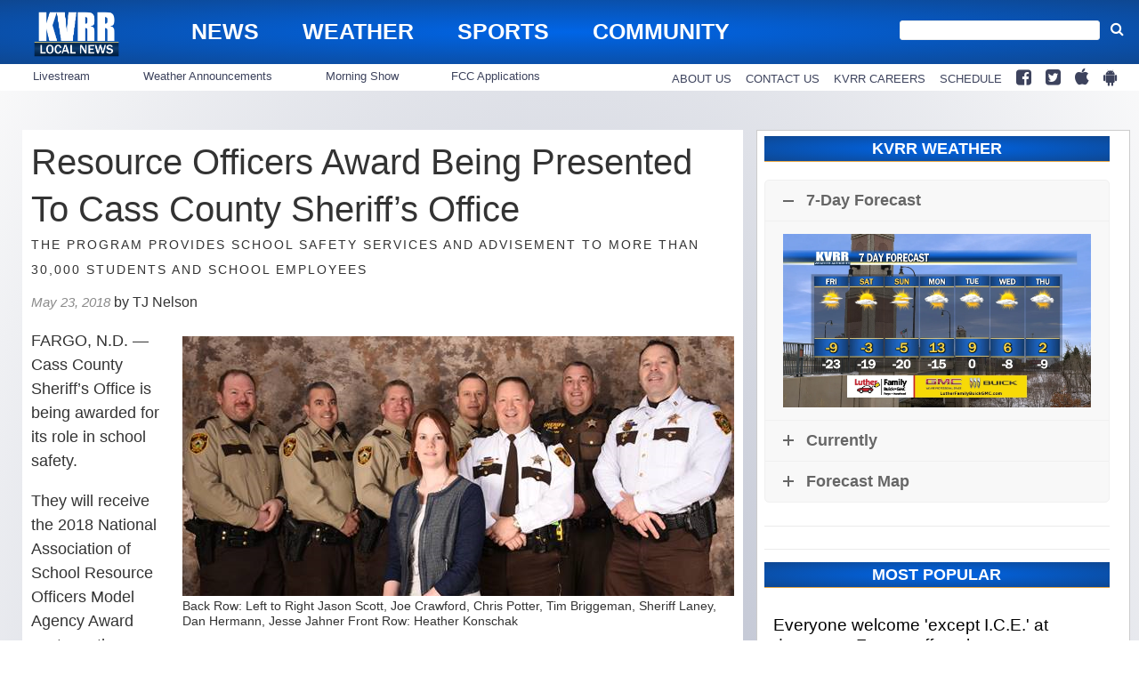

--- FILE ---
content_type: text/html; charset=utf-8
request_url: https://www.google.com/recaptcha/api2/aframe
body_size: 268
content:
<!DOCTYPE HTML><html><head><meta http-equiv="content-type" content="text/html; charset=UTF-8"></head><body><script nonce="dsPt4SkdQXW5AwElFR1I0Q">/** Anti-fraud and anti-abuse applications only. See google.com/recaptcha */ try{var clients={'sodar':'https://pagead2.googlesyndication.com/pagead/sodar?'};window.addEventListener("message",function(a){try{if(a.source===window.parent){var b=JSON.parse(a.data);var c=clients[b['id']];if(c){var d=document.createElement('img');d.src=c+b['params']+'&rc='+(localStorage.getItem("rc::a")?sessionStorage.getItem("rc::b"):"");window.document.body.appendChild(d);sessionStorage.setItem("rc::e",parseInt(sessionStorage.getItem("rc::e")||0)+1);localStorage.setItem("rc::h",'1769121905281');}}}catch(b){}});window.parent.postMessage("_grecaptcha_ready", "*");}catch(b){}</script></body></html>

--- FILE ---
content_type: text/css
request_url: https://wpcdn.us-midwest-1.vip.tn-cloud.net/www.kvrr.com/content/mu-plugins/gtxcel-plugin/functionalities//css/rayos_alm_list_templates.css?ver=1667523778
body_size: -268
content:
#ajax-load-more[data-id="rayos_alm_list"] .alm-listing .alm-reveal:first-of-type {
    padding-top: 20px;
    border-top: 1px solid #ccc;
}

.alm-reveal article {
    border-bottom: 1px solid #ccc !important;
}

--- FILE ---
content_type: text/css
request_url: https://wpcdn.us-midwest-1.vip.tn-cloud.net/www.kvrr.com/content/themes/kvrr/style.css
body_size: 5015
content:
/*
 Theme Name:   KVRR
 Version:      0.1
 Template:     gtxcel
 License:      GNU General Public License v2 or later
 License URI:  http://www.gnu.org/licenses/gpl-2.0.html
 Text Domain:  townnews.com
*/


/*General*/

body {
    color: #333;
}

#container {
    border-top: none;
}

.app-image {
    width: 100%;
}

.padding-10 {
    padding: 10px;
}

.wpb_content_element {
    margin-top: 10px;
    margin-bottom: 35px;
}

.wpb_row {
    margin-bottom: 10px;
}

.search-results #main, .archive #main {
    background: #fff;
    padding-top: 15px;
}

.vc_row wpb_row vc_row-fluid {
    margin-bottom: 10px !important;
}

.wrapper-article-footer {
    background: #fff;
}

h5.subtitle {
    text-transform: uppercase;
}

@media (max-width:900px) {
    .ad-placeholder {
        display: none!important;
    }
}

a, a:visited, a:active {
    color: #333;
}

a:hover {
    color: #DDD;
}

.ad-manager-placeholder {
    background-color: transparent!important;
}

@media (min-width:900px) {
    .content {
        background: -moz-radial-gradient(center, ellipse cover, rgba(171, 177, 196, 1) 0%, rgba(252, 252, 252, 1) 100%);
        /* ff3.6+ */
        background: -webkit-gradient(radial, center center, 0px, center center, 100%, color-stop(0%, rgba(171, 177, 196, 1)), color-stop(100%, rgba(252, 252, 252, 1)));
        /* safari4+,chrome */
        background: -webkit-radial-gradient(center, ellipse cover, rgba(171, 177, 196, 1) 0%, rgba(252, 252, 252, 1) 100%);
        /* safari5.1+,chrome10+ */
        background: -o-radial-gradient(center, ellipse cover, rgba(171, 177, 196, 1) 0%, rgba(252, 252, 252, 1) 100%);
        /* opera 11.10+ */
        background: -ms-radial-gradient(center, ellipse cover, rgba(171, 177, 196, 1) 0%, rgba(252, 252, 252, 1) 100%);
        /* ie10+ */
        background: radial-gradient(ellipse at center, rgba(171, 177, 196, 1) 0%, rgba(252, 252, 252, 1) 100%);
        /* w3c */
        filter: progid: DXImageTransform.Microsoft.gradient( startColorstr='#ABB1C4', endColorstr='#FCFCFC', GradientType=0);
        /* ie6-9 */
    }
}

article {
    padding: 10px;
}


/* -- Page Background - Desktop Only --- */

@media (min-width: 980px) {
    #page-wrap {
        background: -moz-radial-gradient(center, ellipse cover, rgba(171, 177, 196, 1) 0%, rgba(252, 252, 252, 1) 100%);
        background: -webkit-gradient(radial, center center, 0px, center center, 100%, color-stop(0%, rgba(171, 177, 196, 1)), color-stop(100%, rgba(252, 252, 252, 1)));
        background: -webkit-radial-gradient(center, ellipse cover, rgba(171, 177, 196, 1) 0%, rgba(252, 252, 252, 1) 100%);
        background: -o-radial-gradient(center, ellipse cover, rgba(171, 177, 196, 1) 0%, rgba(252, 252, 252, 1) 100%);
        background: -ms-radial-gradient(center, ellipse cover, rgba(171, 177, 196, 1) 0%, rgba(252, 252, 252, 1) 100%);
        background: radial-gradient(ellipse at center, rgba(171, 177, 196, 1) 0%, rgba(252, 252, 252, 1) 100%);
        filter: progid: DXImageTransform.Microsoft.gradient( startColorstr='#ABB1C4', endColorstr='#FCFCFC', GradientType=0);
    }
}


/* -- Header Styling - All Devices --- */

.header {
    background: -moz-radial-gradient(center, ellipse cover, rgba(0, 101, 231, 1) 0%, rgba(14, 71, 145, 1) 100%);
    background: -webkit-gradient(radial, center center, 0px, center center, 100%, color-stop(0%, rgba(0, 101, 231, 1)), color-stop(100%, rgba(14, 71, 145, 1)));
    background: -webkit-radial-gradient(center, ellipse cover, rgba(0, 101, 231, 1) 0%, rgba(14, 71, 145, 1) 100%);
    background: -o-radial-gradient(center, ellipse cover, rgba(0, 101, 231, 1) 0%, rgba(14, 71, 145, 1) 100%);
    background: -ms-radial-gradient(center, ellipse cover, rgba(0, 101, 231, 1) 0%, rgba(14, 71, 145, 1) 100%);
    background: radial-gradient(ellipse at center, rgba(0, 101, 231, 1) 0%, rgba(14, 71, 145, 1) 100%);
    filter: progid: DXImageTransform.Microsoft.gradient( startColorstr='#223dd5', endColorstr='#15217e', GradientType=0);
}


/* -- Header Styling - Desktop Only --- */

@media (min-width:980px) {
    .header {
        border-bottom: 30px solid #fff;
        height: 102px;
        margin-bottom: 20px;
    }
}


/* --- Banner Row --- */

.row-fluid.gtxcel-top-row {
    margin-top: -25px;
}

.row-fluid.gtxcel-top-row .ad-manager-placeholder, .row-fluid.gtxcel-bottom-row .ad-manager-placeholder {
    background: transparent;
}


/* -- Header Positioning  - Desktop --- */

@media (min-width:980px) {
    .header #company-logo {
        max-height: 60px;
        width: 135px;
        margin: 8px;
    }
    .header .primary-nav-wrapper {
        top: 20px;
        left: 180px;
    }
    .header .secondary-nav-wrapper {
        top: 72px;
        left: 27px;
        width: 50%
    }
    .header .utility-nav-wrapper {
        position: absolute;
        top: 75px;
        width: 45%;
    }
    .header .search-form-wrapper {
        top: 18px;
        right: 0px;
    }
    .header .header-wx {
        width: 150px;
        position: absolute;
        right: 240px;
        top: 5px;
    }
}


/* -- Header Positioning  - Tablet & Large Phone --- */

@media (min-width:980px) and (max-width:1149px) {
    nav.primary .nav li a {
        font-size: .9em!important;
        padding: 0px 10px!important;
    }
    nav.utility .nav li a {
        padding: 0px 1px!important;
        font-size: .8em!important;
    }
}


/* --- Main Nav Styling --- */

nav.primary .nav li a {
    color: #fff;
    font-weight: bold;
    font-size: 1.1em;
    text-transform: uppercase;
    font-family: 'Open Sans', sans-serif;
}

nav.primary .nav li a:hover {
    color: #e8a846;
    text-decoration: none
}


/* -- Main Nav When Collapsed ---*/

.mobile-button-wrapper .fa {
    color: #fff;
}


/* -- Drop Downs --- */

.nav li ul.sub-menu {
    background: rgba(255, 255, 255, 0.9);
}

nav.primary .nav .sub-menu li a, nav.secondary .nav .sub-menu li a {
    color: #000;
    font-weight: 700;
    font-size: 12px;
}


/* --- Search --- */

#searchform input[type="text"] {
    height: 22px;
}

.search-form-wrapper .fa {
    color: #fff;
}


/* --- Secondary Nav ---*/

nav.secondary .nav li a {
    color: #3D435D;
    font-size: .7em;
}

nav.secondary .nav li a:hover {
    color: #1d31af;
    background: transparent;
}


/* --- Utility Nav --- */

nav.utility .nav {
    width: 100%;
}

nav.utility .nav li {
    margin: 0 12px 0 0
}

nav.utility .nav li a {
    padding: 0px 2px;
    margin-top: 4px;
    color: #3D435D;
    font-size: .9em;
    border-right: none;
    text-transform: uppercase;
}

nav.utility .nav li a:hover {
    color: #1d31af;
    background: transparent;
}

nav.utility .nav li i {
    font-size: 20px;
    position: relative;
    top: -2px;
}


/* --- Weather In Header - The Widget Styles --- */

@media (min-width:980px) {
    .header-wx .wx-widget {
        color: #fff;
        border: none;
        box-shadow: none;
    }
    .header-wx .wx-widget .wx-header {
        display: none;
    }
    .header-wx .wx-widget .wx-icon {
        margin-top: 20px;
        float: left;
    }
    .header-wx .wx-widget .wx-icon {
        margin-top: 4px;
        width: 36px;
    }
    .header-wx .wx-widget .wx-temp {
        position: relative;
        top: 8px;
        padding-left: 10px;
        font-size: 1.3em;
    }
    .header-wx i {
        color: #fff;
        font-size: 10px;
        top: -3px;
    }
}

@media (max-width:979px) {
    .header-wx .wx-widget {
        display: none;
    }
    .header-wx i {
        display: none;
    }
}


/* Columns and Containers */

@media (min-width:900px) {
    .wpb_column.vc_column_container.vc_col-sm-4 {
        background: #FFF;
        width: 32%;
        margin-right: 1.2%;
        border-radius: 3px;
        padding-top: 10px;
    }
    .wpb_column.vc_column_container.vc_col-sm-8:first-of-type {
        background: #FFF;
        width: 65%;
        margin-right: 1.5%;
        padding: 20px;
        border-radius: 3px;
    }
    .sidebar {
        margin-top: 0;
        border: solid 1px #CCC;
        background: #FFF;
        margin-bottom: 20px;
    }
}


/* Top Story */

.top-story {
    margin-bottom: 0px!important;
}

.top-story-titlebar h2 {
    background: -moz-radial-gradient(center, ellipse cover, rgba(0, 101, 231, 1) 0%, rgba(14, 71, 145, 1) 100%);
    /* ff3.6+ */
    background: -webkit-gradient(radial, center center, 0px, center center, 100%, color-stop(0%, rgba(0, 101, 231, 1)), color-stop(100%, rgba(14, 71, 145, 1)));
    /* safari4+,chrome */
    background: -webkit-radial-gradient(center, ellipse cover, rgba(0, 101, 231, 1) 0%, rgba(14, 71, 145, 1) 100%);
    /* safari5.1+,chrome10+ */
    background: -o-radial-gradient(center, ellipse cover, rgba(0, 101, 231, 1) 0%, rgba(14, 71, 145, 1) 100%);
    /* opera 11.10+ */
    background: -ms-radial-gradient(center, ellipse cover, rgba(0, 101, 231, 1) 0%, rgba(14, 71, 145, 1) 100%);
    /* ie10+ */
    background: radial-gradient(ellipse at center, rgba(0, 101, 231, 1) 0%, rgba(14, 71, 145, 1) 100%);
    /* w3c */
    padding: 5px;
    font-size: 120%;
    color: #FFF;
    font-weight: 700;
    border-top: none;
    border-bottom: solid 2px #fec540;
    margin-bottom: -15px;
}

.top-story h3.entry-title a {
    font-size: 24px!important;
}

.homepage-headlines h3.entry-title a {
    font-size: 18px!important;
}

.top-story .hentry.post {
    padding-bottom: 0px;
    margin-bottom: 0px;
}

.homepage-headlines .hentry.post {
    padding-bottom: 8px;
    margin-bottom: 8px;
}


/*Content Lists*/

h2, .h2 {
    font-size: 1.2em;
    line-height: 1em;
    color: rgba(14, 71, 145, 1);
    margin-top: -10px;
    margin-bottom: 10px;
    padding: 5px 0px;
    font-family: 'Open Sans', sans-serif;
    text-transform: uppercase;
    font-weight: 700;
    border-bottom: 1px solid #fec540;
}

.content-list-wrapper .h3.entry-title a {
    color: #000;
    font-size: 1.2em;
    font-family: 'Roboto', sans-serif;
    font-weight: 400;
    line-height: 1.2em;
    display: table;
}

.entry-meta.post-author {
    color: #000;
    font-size: 90%;
    font-family: 'Lora', serif;
}

.entry-meta.post-author a {
    color: #000;
    border-bottom: dotted 1px #000;
}

.entry-meta.post-author a:hover {
    color: #00814a;
}

.content-list-wrapper .h3.entry-title a:hover {
    color: #1d31af;
}

.grid-item h3, .grid-item h3 a {
    text-transform: none;
}

.content-list-wrapper .read-more {
    display: none;
}

.content-list-wrapper .categories-list a {
    color: #1d31af;
}

.hentry.post {
    border-bottom: dashed 1px #dadada;
}

.grid-item, .grid-item.hentry.post, .grid-item.hentry {
    border: solid 1px #dadada;
}

.basic-content-wrap .entry-meta .entry-time {
    color: #8b8b8b;
    font-size: 15px;
}

.content-list-wrapper .entry-content {
    color: #666;
    font-size: .9em;
}


/*Right Rail*/

.right-rail .content-list-wrapper .h3.entry-title a {
    font-size: 1em;
}

.right-rail .hentry.post {
    padding-bottom: 10px;
    margin-bottom: 10px;
}

.right-rail .gtx-dfp-ad-inner-wrapper {
    margin: 0px auto;
    margin-bottom: 20px;
}


/* Page Right Rail & Sidebar */

.right-rail h2 {
    border-top: none;
    background: -moz-radial-gradient(center, ellipse cover, rgba(0, 101, 231, 1) 0%, rgba(14, 71, 145, 1) 100%);
    /* ff3.6+ */
    background: -webkit-gradient(radial, center center, 0px, center center, 100%, color-stop(0%, rgba(0, 101, 231, 1)), color-stop(100%, rgba(14, 71, 145, 1)));
    /* safari4+,chrome */
    background: -webkit-radial-gradient(center, ellipse cover, rgba(0, 101, 231, 1) 0%, rgba(14, 71, 145, 1) 100%);
    /* safari5.1+,chrome10+ */
    background: -o-radial-gradient(center, ellipse cover, rgba(0, 101, 231, 1) 0%, rgba(14, 71, 145, 1) 100%);
    /* opera 11.10+ */
    background: -ms-radial-gradient(center, ellipse cover, rgba(0, 101, 231, 1) 0%, rgba(14, 71, 145, 1) 100%);
    /* ie10+ */
    background: radial-gradient(ellipse at center, rgba(0, 101, 231, 1) 0%, rgba(14, 71, 145, 1) 100%);
    /* w3c */
    color: #FFF;
    text-align: center;
    border-bottom: none;
    font-size: 18px;
    line-height: 18px;
    text-transform: uppercase;
    margin-bottom: 20px;
    border-bottom: 1px solid #e8a846;
}

.vc_row-fluid .vc_col-sm-4:last-of-type h3.entry-title, .last-col h3.entry-title {
    font-size: 100%;
}

.templatera_shortcode .vc_col-sm-12 {
    padding-left: 0;
    padding-right: 0;
}

.vc_row-fluid .vc_col-sm-4 .widget {
    padding: 0;
}


/*Footer*/

.footer {
    background: radial-gradient(ellipse at center, rgba(0, 101, 231, 1) 0%, rgba(14, 71, 145, 1) 100%);
}

.footer a {
    color: #fff;
}


/*--- Popular Posts Module---*/

.popular-posts-module li {
    padding: 10px 0px;
    border-bottom: 1px dotted #dadada;
    line-height: 1.4em;
    list-style-type: none;
    margin-left: 0;
}

.popular-posts-module li a {
    display: table-cell;
    font-family: 'Libre Baskerville', serif;
    font-size: 17px !important;
}

.popular-posts-module li:before {
    display: block;
    float: left;
    position: relative;
    margin-right: 10px;
    color: #FFF;
    font-weight: 700;
    background-color: #8b8b8b;
    padding: 4px 10px;
    border-radius: 40px;
    font-size: 18px !important;
    top: -2px;
}

.popular-posts-module li:nth-child(1):before {
    content: "1";
    padding: 5px 11px;
}

.popular-posts-module li:nth-child(2):before {
    content: "2";
}

.popular-posts-module li:nth-child(3):before {
    content: "3";
}

.popular-posts-module li:nth-child(4):before {
    content: "4";
}

.popular-posts-module li:nth-child(5):before {
    content: "5";
}

.popular-posts-module li a {
    font-weight: 700;
    color: #000;
    font-size: 115%;
}

.popular-posts-module li a:hover {
    color: #3c9038;
}

.popular-posts-module .pp-img-thumb {
    display: none;
}

.popular-posts-module {
    margin-bottom: 25px;
}


/*Weather Widget*/

.wx-widget {
    color: #666;
    border: 1px solid #FFF;
    padding: 10px;
}

.vc_row-fluid .vc_col-sm-4 .wx-widget h2 {
    margin-bottom: 0;
    background: none;
    color: #192895;
}

.vc_row-fluid .vc_col-sm-4 .wx-widget h2 {
    margin-bottom: 0;
    background: none;
    color: #192895;
}

.wx-widget .temps {
    width: 50%;
    float: left;
    font-size: 1.2em;
    font-family: 'Roboto', sans-serif;
    padding-left: 5px;
    line-height: 1.8em;
}

.wx-widget .temps {
    width: 50%;
    float: left;
    font-size: 1.2em;
    font-family: 'Roboto', sans-serif;
    padding-left: 5px;
    line-height: 1.8em;
}

.wx-widget .temps #city {
    font-weight: 400;
    float: left;
}

.wx-widget .temps #city {
    font-weight: 400;
    float: left;
}

.wx-widget .temps #temp {
    float: right;
    padding-right: 15px;
    font-weight: 600;
}

.wx-widget .temps #temp {
    float: right;
    padding-right: 15px;
    font-weight: 600;
}

.wx-widget .radar-map {
    width: 50%;
    float: right;
}

.wx-widget .radar-map {
    width: 50%;
    float: right;
}

.wx-widget .wx.footer {
    background: #fff;
    text-align: center;
    font-weight: 600;
    margin-top: 5px;
    font-size: 15px;
    padding: 2px;
    color: #192895;
}

.wx-widget .wx.footer {
    background: #fff;
    text-align: center;
    font-weight: 600;
    margin-top: 5px;
    font-size: 15px;
    padding: 2px;
    color: #192895;
}

.wx-widget .wx.footer a {
    color: #192895!important;
    text-align: center;
}

.wx-widget .wx.footer a {
    color: #192895!important;
    text-align: center;
}

.wx-widget .temps #temp:after {
    content: "\00b0";
}

.wx-widget .temps #temp:after {
    content: "\00b0";
}

.wx-widget .content-wrap {
    background-color: #192895;
    padding: 10px;
    margin-top: 5px;
    overflow: auto;
    border-radius: 5px;
}

.wx-widget .content-wrap {
    background-color: #192895;
    padding: 10px;
    margin-top: 5px;
    overflow: auto;
}


/*Tribe Events*/

#tribe-events {
    background-color: #FFF;
    padding: 30px;
}


/* Weather In Header - The Widget Styles*/

.header-wx .wx-widget {
    margin-left: 15px;
    color: #fff;
    border: none;
    box-shadow: none;
}

.header-wx .wx-widget .wx-header {
    display: none;
}

.header-wx .wx-widget .wx-icon {
    margin-top: 20px;
    float: left;
}

.header-wx .wx-widget .wx-icon {
    margin-top: 4px;
    width: 36px;
}

.header-wx .wx-widget .wx-temp {
    position: relative;
    top: 8px;
    padding-left: 10px;
    font-size: 1.3em;
}

.header-wx {
    position: absolute;
    top: 10px;
    width: 100px;
    color: #fff !important;
}


/*Landing Page Top Stories*/

.landing-page-top-story .hentry.post {
    border-bottom: none !important;
}


/* Skin default font-family */

.wx-skin-default {
    font-family: "Arial", "HELVETICA NEUE", "sans-serif";
    /*font-family: Monaco,Menlo,Consolas,"Courier New",monospace;*/
}


/* Hide the units toggle */

.wx-skin-default .wx-panel-widget .wx-format {
    /*border: 1px solid #cccccc;*/
    border: 0;
}


/* Hide the units toggle */

.wx-skin-default .wx-panel-widget .wx-header .wx-toggle-control {
    display: none;
}


/* .wx-header */

.wx-skin-default .wx-panel-widget .wx-header {
    /*background-color: #eee;*/
    background-color: #FFF;
    color: #333;
    border-bottom: 1px solid #cccccc;
}


/* Header City/State Label */

.wx-skin-default .wx-panel-widget .wx-header h2 {
    /*color: black;*/
    color: #333;
    font-size: 22px;
    font-weight: bold;
    display: inline-block;
}

.wx-skin-default .wx-panel-widget .wx-header h2 div span.wx-city {
    color: #333;
}

.wx-skin-default .wx-panel-widget .wx-header h2 div span.wx-state {
    color: #333;
}

.wx-skin-default .wx-hourly-widget .wx-full-width-format .wx-content .wx-summary ul.wx-summary-list li.wx-summary-item .wx-wrapper .wx-temperatures dd {
    width: 100%;
    padding-right: 0;
    color: #333;
}


/* Weather */

.vc_col-sm-8 .vc_col-sm-6 {
    padding-left: 0;
}

.vc_col-sm-8 .vc_col-sm-6:last-of-type {
    padding-right: 0;
}

.current-temp {
    font-size: 50px;
    font-weight: bold;
}

.wxWidget {
    text-align: center;
}

.wxWidget img {
    vertical-align: top;
    position: relative;
    bottom: 10px;
}


/*Weather Widget - Current Conditions */

.wx-skin-default .wx-panel-widget .wx-format {
    border: none !important;
}

.wx-skin-default .wx-current-conditions-widget .wx-box-format .wx-content .wx-summary .wx-temperature .wx-wrapper dl.wx-current dd {
    text-align: center;
    margin-top: 5px !important;
}

.wx-skin-default .wx-panel-widget dl.wx-current dd {
    margin-bottom: 0;
}

.wx-skin-default .wx-current-conditions-widget .wx-box-format .wx-content .wx-summary .wx-wrapper .wxk-text p {
    color: #666;
    font-size: 16px;
    line-height: 16px;
}

.wx-skin-default .wx-current-conditions-widget .wx-box-format .wx-content .wx-summary .wx-temperature .wx-text {
    top: 88px !important;
}

.wx-skin-default .wx-current-conditions-widget .wx-box-format .wx-content .wx-summary .wx-temperature .wx-text p {
    text-align: center;
    font-size: 16px;
    line-height: 16px;
    color: #666;
    position: relative;
    top: -10px;
}

.wx-skin-default .wx-current-conditions-widget .wx-box-format .wx-content .wx-summary .wx-sky .wx-wrapper, .wx-skin-default .wx-current-conditions-widget .wx-box-format .wx-content .wx-summary .wx-temperature .wx-wrapper {
    height: auto !important;
}

.page-id-9 .wx-skin-default .wx-current-conditions-widget .wx-box-format .wx-content .wx-summary .wx-sky .wx-wrapper, .page-id-129 .wx-skin-default .wx-current-conditions-widget .wx-box-format .wx-content .wx-summary .wx-temperature .wx-wrapper {
    height: 150px !important;
}

.wx-skin-default .wx-box-format {
    min-width: 200px !important;
}

.wx-widget-footer {
    text-align: center;
}

.wx-widget-footer h3 {
    margin-bottom: 0;
}


/* Weather - Hourly Forecast Widget */

.wx-skin-default .wx-panel-carousel-widget .wx-box-format {
    width: auto !important;
    max-width: 400px !important;
}

.wx-skin-default .wx-panel-carousel-widget .wx-content .wx-summary.wx-vertical ul.wx-summary-list li.wx-summary-item {
    height: 62px !important;
}

.wx-skin-default .wx-hourly-widget-simple .wx-box-format .wx-content .wx-summary.wx-vertical .jcarousel-clip-vertical {
    height: 340px !important;
}

.wx-skin-default .wx-hourly-widget-simple .wx-box-format .wx-content .wx-summary.wx-vertical {
    height: 324px !important;
}

.wx-skin-default .wx-hourly-widget .wx-content .wx-summary.wx-vertical ul.wx-summary-list li.wx-summary-item .wx-wrapper h2 {
    border: none;
}


/*Weather Widget - Extended Forecast */

.wx-skin-default .wx-daily-widget-detailed .wx-horizontal-format .wx-content .wx-summary.wx-horizontal ul.wx-summary-list li.wx-summary-item .wx-wrapper {
    height: 149px !important;
}

.wx-skin-default .wx-daily-widget-detailed .wx-horizontal-format .wx-content .wx-summary.wx-horizontal {
    width: 100% !important;
    height: 149px !important;
}

.wx-skin-default .wx-daily-widget .wx-horizontal-format {
    max-width: 700px;
    width: auto !important;
    margin: 0 auto;
}

.wx-skin-default .wx-daily-widget-detailed .wx-content .wx-details h2 {
    text-transform: none;
    padding: 10px 0 5px 10px;
    border-bottom: none;
    margin-top: 10px;
}

.wx-skin-default .wx-panel-carousel-widget .wx-content .wx-summary.wx-horizontal ul.wx-summary-list li.wx-summary-item .wx-temperatures {
    position: relative !important;
    bottom: 0 !important;
}

@media (max-width:480px) {
    .wx-skin-default .wx-daily-widget-detailed .wx-content .wx-details div.wx-ui-tab-content .wx-wrapper .wx-col {
        float: none !important;
    }
    .wx-skin-default .wx-daily-widget-detailed .wx-horizontal-format .wx-details div.wx-ui-tab-content .wx-wrapper .wx-col-1, .wx-skin-default .wx-daily-widget-detailed .wx-horizontal-format .wx-details div.wx-ui-tab-content .wx-wrapper .wx-col-2, .wx-skin-default .wx-daily-widget-detailed .wx-horizontal-format .wx-details div.wx-ui-tab-content .wx-wrapper .wx-col-3, .wx-skin-default .wx-daily-widget-detailed .wx-horizontal-format .wx-details div.wx-ui-tab-content .wx-wrapper .wx-col-4, .wx-skin-default .wx-daily-widget-detailed .wx-horizontal-format .wx-details div.wx-ui-tab-content .wx-wrapper .wx-col-5 {
        padding-top: 10px;
    }
    .wx-skin-default .wx-daily-widget-detailed .wx-horizontal-format .wx-details .wx-moonphase, .wx-skin-default .wx-daily-widget-detailed .wx-horizontal-format .wx-details .wx-wind-direction {
        margin-top: 0 !important;
    }
}


/*Weather Maps*/

.vc_tta-color-grey.vc_tta-style-modern.vc_tta-tabs .vc_tta-panels .vc_tta-panel-body {
    margin: auto !important;
    text-align: center;
}


/*Mobile Adj*/

@media (max-width: 480px) {
    .header .logo-wrapper, .header .search-form-wrapper, .header .utility-nav-wrapper {
        max-width: 1200px;
        margin: 0px auto;
        top: 22px;
        position: relative;
    }
}


/*Ads*/

.gtx-dfp-ad-inner-wrapper {
    margin: auto;
}

@media (max-width: 480px) {
    .admin-bar header.header {
        top: 33px;
        height: 140px;
    }
}


/* Quickly Fixes a layout issue on the /weather pages with the 100% height wx widgets - MAK */

.wx-current-conditions {
    height: 20em;
}

.wx-search-widget {
    height: 5em;
}

.wx-widget-alerts .wx-alerts-list li .wx-alert-location {
    font-size: 11pt;
    color: #777;
    display: none;
    margin: auto;
}

.wx-widget-alerts .wx-alert-title {
    color: #f00;
    font-size: 14pt;
    font-weight: bold;
    text-align: center !important;
}

.wx-widget-alerts.wx-widget-alerts-simple .wx-alerts-list.wx-single-alert-list li a {
    padding: 8px;
    margin: auto;
    text-align: center;
}

.header-wx i {
    color: #fff;
    font-size: 10px;
    top: -3px;
}


--- FILE ---
content_type: text/css
request_url: https://wpcdn.us-midwest-1.vip.tn-cloud.net/www.kvrr.com/content/plugins/gtx-gallery/justified-gallery/assets/css/style.min.css?ver=1.2.2
body_size: 669
content:
/*!
 * Justified gallery
 * http://damiangora.com/
 * Copyright (c) 2016 Damian Góra
 * Licensed under the MIT license.
 */.dgwt-jg-caption{background-color:rgba(0,0,0,.4);background-image:url(../img/expand.png);background-position:97% 97%;background-repeat:no-repeat;background-size:40px 40px;box-sizing:border-box;color:#fff;cursor:pointer;height:100%;opacity:0;overflow:hidden;padding:1em;position:absolute;text-align:center;transform-style:preserve-3d;width:100%;word-wrap:break-word;z-index:2}.dgwt-jg-gallery .dgwt-jg-caption{display:none;opacity:1;transition:none 0s ease 0s}.dgwt-jg-gallery .dgwt-jg-caption span{color:#fff;display:block;font-size:19px;font-weight:900;line-height:120%;opacity:.9;padding:0 5%;position:relative;top:50%;-moz-transform:translateY(-50%);-webkit-transform:translateY(-50%);-o-transform:translateY(-50%);-ms-transform:translateY(-50%);transform:translateY(-50%)}.dgwt-jg-gallery.dgwt-jg-style1 .hover-in-top .dgwt-jg-caption{animation:.2s ease 0s normal none 1 running dgwt-jg-in-top;-webkit-animation:.2s ease 0s normal none 1 running dgwt-jg-in-top;-moz-animation:.2s ease 0s normal none 1 running dgwt-jg-in-top;-ms-animation:.2s ease 0s normal none 1 running dgwt-jg-in-top;bottom:auto;display:block;top:0}.dgwt-jg-gallery.dgwt-jg-style1 .hover-out-top .dgwt-jg-caption{animation:.2s ease 0s normal none 1 running dgwt-jg-out-top;-webkit-animation:.2s ease 0s normal none 1 running dgwt-jg-out-top;-moz-animation:.2s ease 0s normal none 1 running dgwt-jg-out-top;-ms-animation:.2s ease 0s normal none 1 running dgwt-jg-out-top;bottom:auto;display:block;top:-100%}.dgwt-jg-gallery.dgwt-jg-style1 .hover-in-bottom .dgwt-jg-caption{animation:.2s ease 0s normal none 1 running dgwt-jg-in-bottom;-webkit-animation:.2s ease 0s normal none 1 running dgwt-jg-in-bottom;-moz-animation:.2s ease 0s normal none 1 running dgwt-jg-in-bottom;-ms-animation:.2s ease 0s normal none 1 running dgwt-jg-in-bottom;bottom:0;display:block;top:auto}.dgwt-jg-gallery.dgwt-jg-style1 .hover-out-bottom .dgwt-jg-caption{animation:.2s ease 0s normal none 1 running dgwt-jg-out-bottom;-webkit-animation:.2s ease 0s normal none 1 running dgwt-jg-out-bottom;-moz-animation:.2s ease 0s normal none 1 running dgwt-jg-out-bottom;-ms-animation:.2s ease 0s normal none 1 running dgwt-jg-out-bottom;bottom:-100%;display:block;top:auto}.dgwt-jg-gallery.dgwt-jg-style1 .hover-in-left .dgwt-jg-caption{animation:.2s ease 0s normal none 1 running dgwt-jg-in-left;-webkit-animation:.2s ease 0s normal none 1 running dgwt-jg-in-left;-moz-animation:.2s ease 0s normal none 1 running dgwt-jg-in-left;-ms-animation:.2s ease 0s normal none 1 running dgwt-jg-in-left;display:block;left:0;right:auto}.dgwt-jg-gallery.dgwt-jg-style1 .hover-out-left .dgwt-jg-caption{animation:.2s ease 0s normal none 1 running dgwt-jg-out-left;-webkit-animation:.2s ease 0s normal none 1 running dgwt-jg-out-left;-moz-animation:.2s ease 0s normal none 1 running dgwt-jg-out-left;-ms-animation:.2s ease 0s normal none 1 running dgwt-jg-out-left;display:block;left:-100%;right:auto}.dgwt-jg-gallery.dgwt-jg-style1 .hover-in-right .dgwt-jg-caption{animation:.2s ease 0s normal none 1 running dgwt-jg-in-right;-webkit-animation:.2s ease 0s normal none 1 running dgwt-jg-in-right;-moz-animation:.2s ease 0s normal none 1 running dgwt-jg-in-right;-ms-animation:.2s ease 0s normal none 1 running dgwt-jg-in-right;display:block;left:auto;right:0}.dgwt-jg-gallery.dgwt-jg-style1 .hover-out-right .dgwt-jg-caption{animation:.2s ease 0s normal none 1 running dgwt-jg-out-right;-webkit-animation:.2s ease 0s normal none 1 running dgwt-jg-out-right;-moz-animation:.2s ease 0s normal none 1 running dgwt-jg-out-right;-ms-animation:.2s ease 0s normal none 1 running dgwt-jg-out-right;display:block;left:auto;right:-100%}@keyframes dgwt-jg-in-right{0%{right:-100%}100%{right:0}}@keyframes dgwt-jg-in-left{0%{left:-100%}100%{left:0}}@keyframes dgwt-jg-out-right{0%{right:0}100%{right:-100%}}@keyframes dgwt-jg-out-left{0%{left:0}100%{left:-100%}}@keyframes dgwt-jg-in-top{0%{top:-100%}100%{top:0}}@keyframes dgwt-jg-in-bottom{0%{bottom:-100%}100%{bottom:0}}@keyframes dgwt-jg-out-top{0%{top:0}100%{top:-100%}}@keyframes dgwt-jg-out-bottom{0%{bottom:0}100%{bottom:-100%}}.dgwt-jg-gallery{width:100%;position:relative;overflow:hidden}.dgwt-jg-gallery>a,.dgwt-jg-gallery>div{position:absolute;display:inline-block;overflow:hidden;margin:0;padding:0;border:none}.dgwt-jg-gallery>a>a>img,.dgwt-jg-gallery>a>img,.dgwt-jg-gallery>div>a>img,.dgwt-jg-gallery>div>img{position:absolute;top:50%;left:50%;margin:0;padding:0;border:0}.dgwt-jg-gallery>.jg-filtered{display:none}.dgwt-jg-gallery>.spinner{position:absolute;bottom:0;margin-left:-24px;padding:10px 0;left:50%;opacity:initial;filter:initial;overflow:initial}.dgwt-jg-gallery>.spinner>span{display:inline-block;opacity:0;filter:alpha(opacity=0);width:8px;height:8px;margin:0 4px;background-color:#000;border-radius:6px}body .pswp--open{z-index:100040}
